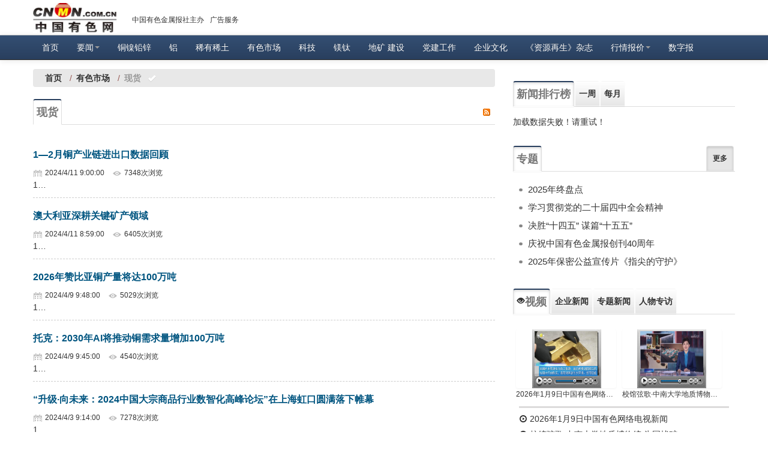

--- FILE ---
content_type: text/html; charset=utf-8
request_url: https://www.cnmn.com.cn/ShowNewsList.aspx?id=849&pageindex=3
body_size: 9894
content:


<!DOCTYPE html>

<html xmlns="http://www.w3.org/1999/xhtml">
<head><meta name="viewport" content="width=device-width, initial-scale=1.0" /><meta http-equiv="Content-Type" content="text/html; charset=utf-8" /><meta http-equiv="X-UA-Compatible" content="IE=9" /><title>
	
    现货-现货新闻-有色金属新闻-中国有色网-中国有色金属报主办

</title><link href="/Content/external/cnmn/css/cnmn.css" rel="stylesheet" /><link href="/Content/external/cnmn/css/cnmn-responsive.css" rel="stylesheet" /><link href="/Content/css/font-awesome.min.css" rel="stylesheet" /><link rel="apple-touch-icon-precomposed" sizes="144x144" href="/Content/images/ico/apple-touch-icon-144-precomposed.png" /><link rel="apple-touch-icon-precomposed" sizes="114x114" href="/Content/images/ico/apple-touch-icon-114-precomposed.png" /><link rel="apple-touch-icon-precomposed" sizes="72x72" href="/Content/images/ico/apple-touch-icon-72-precomposed.png" /><link rel="apple-touch-icon-precomposed" href="/Content/images/ico/apple-touch-icon-57-precomposed.png" /><link rel="shortcut icon" href="/Content/images/ico/favicon.png" />
    <script src="/Content/js/jquery-1.11.1.min.js"></script>
	<link rel="stylesheet" href="/Content/css/share.min.css" />
    <script type="text/javascript">

        $(function () {
            var id = getUrlParam(window.location, "id");
            if (id == 35) {
                window.location = "/metal?id=" + id;
            }
            // var parentid = '35';
            //  if (parentid == 0) {
            //    window.location = "/metal?id=" + id;
            //  }
            if (id == 0 || id == null) {
                GetTopDay("monthtop", 30, null, 10);//排行
                GetTopDay("weektop", 7, null, 10);//排行
            }
            else {
                GetTopDay("monthtop", 30, id, 10);//排行
                GetTopDay("weektop", 7, id, 10);//排行
            }

            //if (id == 0 || id == null) {
            //    loadFrom("shangjian", null, 4, 0, 0, null, 1, PicLi, 0, null);//赏鉴图片
            //}
            //else {
            //    loadFrom("shangjian", id, 4, 0, 0, null, 1, PicLi, 0, null);//赏鉴图片
            //}

        });


    </script>
    <meta name="filetype" content="0" />
    <meta name="publishedtype" content="1" />
    <meta name="pagetype" content="2" />
    <meta name="catalogs" content="n_849" />
    <meta name="Keywords" content="现货资讯,现货新闻,现货交易,现货开户,现货投资,走势分析" />
    <meta name="description" content="中国有色网有色市场频道，提供最新的有色金属现货资讯、行情及分析评论平台、现货新闻、现货投资，发布有色金属现货交易、走势分析，提供现货开户、现货交易技术指导。" />
    <link href="/Content/css/two-index.css" rel="stylesheet" />
    <script src="/Content/js/function.js"></script>


        <style type="text/css">
        .navbar .nav > li .dropdown-menu {
            margin: 0;
        }
        .navbar .nav > li:hover .dropdown-menu {
            display: block;
        }
		#txtcont p{
		text-indent:0px;
		text-indent:2em;
		}
		#txtcont p img:first-of-type{margin-left:-2em;}
		#share-3 a{
			background-image:none;
		}
		#share-3 p{
			font-size:12px;
			line-height:26px;
		}
    </style>
	<base target="_blank"  rel="noopener noreferrer"/>
</head>
<body>
	<div id="GoToTop"></div>
    <!--页头固定菜单开始-->
    <div class="navbar navbar-static-top fixtop-menu nav-collapse collapse">
        <div class="container " style="*+padding-bottom: 5px;">
            <a href="/" class="font-logo">
                <img src="/Content/images/logo.jpg" alt="中国有色网" title="中国有色网"></a>
            <ul class="breadcrumb nav-collapse collapse nav-collapse2" style="padding: 0 15px 12px;*+padding: 0 15px 0;margin: 23px 0px;background: none;">
                <li class="pull-left"><a href="/About/intro.html" title="中国有色金属报社" target="_blank"  rel="noopener noreferrer">中国有色金属报社主办</a></li>
                <!--<li class="pull-left"><a href="/About/contact.html" title="在线投稿" target="_blank"  rel="noopener noreferrer">在线投稿</a></li>
				<li class="pull-left"><a href="/gallery.html" title="图片频道" target="_blank"  rel="noopener noreferrer">图片频道</a></li>-->
                <li class="pull-left"><a href="/About/ad.html" title="广告服务" target="_blank"  rel="noopener noreferrer">广告服务</a></li>
                
            </ul>
        </div>
    </div>
    <!--页头固定菜单结束-->
    <!--网页头部开始-->
    <div id="navbar" class="navbar  navbar-inverse navbar-static-top" style="margin-top: 0px; *+margin-top: 2px;">
        <div class="navbar-inner">
            <div class="container">
                <button type="button" class="btn btn-navbar" data-toggle="collapse" data-target=".nav-collapse1">
                    <span class="icon-bar"></span>
                    <span class="icon-bar"></span>
                    <span class="icon-bar"></span>
                </button>
                <div class="nav-collapse collapse nav-collapse1">
                    <ul class="nav" id="nav">
                        <li><a href="/">首页</a></li>
                        <li class="dropdown"><a class="dropdown-toggle" target="_blank"  rel="noopener noreferrer" title="要闻" data-toggle="dropdown" href="metal.aspx?id=1">要闻<b class="caret"></b></a>
                            <ul class="dropdown-menu">
                                <li><a target="_blank"  rel="noopener noreferrer" title="重点新闻" href="ShowNewsList.aspx?id=43">重点新闻</a></li>
                                 <li><a target="_blank"  rel="noopener noreferrer" title="政策法规" href="/ShowNewsList.aspx?id=13">政策法规</a></li>
                            </ul>
                        </li>
                    
                        <li><a href="metal.aspx?id=16" target="_blank"  rel="noopener noreferrer"  title="铜镍铅锌">铜镍铅锌</a></li>

                    
                        <li><a href="metal.aspx?id=17" target="_blank"  rel="noopener noreferrer" title="铝">铝</a></li>

                    
                        <li><a target="_blank"  rel="noopener noreferrer" title="稀有稀土" href="/metal.aspx?id=23">稀有稀土</a></li>

                    
                        <li><a href="/metal.aspx?id=35" target="_blank"  rel="noopener noreferrer" title="有色市场">有色市场</a></li>

                
                    <li><a href="/metal.aspx?id=14" >科技</a></li>

                
                    <li><a href="/metal.aspx?id=22" target="_blank"  rel="noopener noreferrer" title="镁钛" >镁钛</a></li>
                
                
                    <li><a href="/metal.aspx?id=87" target="_blank"  rel="noopener noreferrer" title="地矿建设">地矿&nbsp;建设</a></li>

					<li><a href="/ShowNewsList.aspx?id=838" title="党建工作" target="_blank"  rel="noopener noreferrer">党建工作</a></li>
                    
					<li><a href="/ShowNewsList.aspx?id=95423" title="企业文化" target="_blank"  rel="noopener noreferrer">企业文化</a></li>
					<li><a href="/ziyuanzaisheng" title="《资源再生》杂志" target="_blank"  rel="noopener noreferrer">《资源再生》杂志</a></li>
					<!--<li><a href="/fav/html/special/" title="专题" target="_blank"  rel="noopener noreferrer">专题</a></li>-->
                    <li class="dropdown"><a href="/NewsMarket.aspx" class="dropdown-toggle" title="行情报价" data-toggle="dropdown">行情报价<b class="caret"></b></a>
                            <ul class="dropdown-menu">

                                <li class="active">
                                <li><a target="_blank"  rel="noopener noreferrer" title="钛微媒报价" href="/ShowNewsList.aspx?id=95422">钛微媒报价</a></li>

                                <li><a target="_blank"  rel="noopener noreferrer" title="上海金属报价" href="/ShowNewsList.aspx?id=59">上海金属报价</a></li>

                                <li><a target="_blank"  rel="noopener noreferrer" title="长江有色金属现货市场行情" href="/ShowNewsList.aspx?id=95410">长江有色金属现货市场行情</a></li>

                                <li><a target="_blank"  rel="noopener noreferrer" title="南海有色现货行情" href="/ShowNewsList.aspx?id=66">南海有色现货行情</a></li>

                                <li><a target="_blank"  rel="noopener noreferrer" title="广东南储现货" href="/ShowNewsList.aspx?id=60">广东南储现货</a></li>

                                <li><a target="_blank"  rel="noopener noreferrer" title="上海期货交易所" href="/ShowNewsList.aspx?id=61">上海期货交易所</a></li>

                                <li><a target="_blank"  rel="noopener noreferrer" title="上海黄金交易所" href="/ShowNewsList.aspx?id=62">上海黄金交易所</a></li>

                                <li><a target="_blank"  rel="noopener noreferrer" title="LME" href="/ShowNewsList.aspx?id=68">LME</a></li>

                                <li><a target="_blank"  rel="noopener noreferrer" title="废旧行情" href="/ShowNewsList.aspx?id=77">废旧行情</a></li>
                                <li><a target="_blank"  rel="noopener noreferrer" title="中铝报价" href="/ShowNewsList.aspx?id=78">中铝报价</a></li>

                            </ul>
                        </li>
						<li><a href="http://paper.cnmn.com.cn/" title="数字报" target="_blank"  rel="noopener noreferrer">数字报</a></li>
                    </ul>
                </div>
                <!--/.nav-collapse -->
            </div>
        </div>
    </div>
    <!--网页头部结束-->
    
    <!-- #Ad -->
    <!-- /#Ad -->
    <div class="container">
        <div class="row">
            <div class="span8">
                <ul class="breadcrumb nav-pills" style="margin: 15px 0 0; padding: 5px 15px;">
                    <li><a href="/"><strong>首页</strong></a> <span class="divider">/</span></li>
                    <li>
						
                                    <a href="/Metal.aspx?id=35"><strong>有色市场</strong></a>
                              
                                <span class="divider">/</span>
                        
                    </li>
                    <li><a class="active"><strong>现货</strong></a> <i class="icon-ok icon-white"></i></li>
                </ul>
                <!--图片轮播开始-->
                <div class="tabbable" style="margin-top: 20px;">
                    <!-- 标签页式导航 -->
                    <ul class="nav nav-tabs ">
                        <!--href="/849"-->
                        <li class="active"><a data-toggle="tab" style="font-size: 18px; font-weight: bold;">现货</a></li>
                        <li class="pull-right"><a target="_blank" href="/RSS/Spot goods.xml" title="栏目Spot goods的RSS">
                            <img src="/Content/images/rss.gif" alt="浏览Spot goodsRSS列表" /></a></li>
                    </ul>
                    <div class="tab-content">
                        <div class="tab-pane active con-middle " id="tab11-1">
                            

                            <h4><a href="/ShowNews1.aspx?id=450787" target="_blank" rel="noopener noreferrer" title="1—2月铜产业链进出口数据回顾">1—2月铜产业链进出口数据回顾</a><span class="tag"></span></h4>
                            <div class="info">
                                <span class="time">2024/4/11 9:00:00</span>
                                
								
                                <span class="view">7348次浏览</span>
								
                            </div>
                            <p>1…</p>
                            <div class="con-border1"></div>
                            

                            <h4><a href="/ShowNews1.aspx?id=450786" target="_blank" rel="noopener noreferrer" title="澳大利亚深耕关键矿产领域">澳大利亚深耕关键矿产领域</a><span class="tag"></span></h4>
                            <div class="info">
                                <span class="time">2024/4/11 8:59:00</span>
                                
								
                                <span class="view">6405次浏览</span>
								
                            </div>
                            <p>1…</p>
                            <div class="con-border1"></div>
                            

                            <h4><a href="/ShowNews1.aspx?id=450737" target="_blank" rel="noopener noreferrer" title="2026年赞比亚铜产量将达100万吨">2026年赞比亚铜产量将达100万吨</a><span class="tag"></span></h4>
                            <div class="info">
                                <span class="time">2024/4/9 9:48:00</span>
                                
								
                                <span class="view">5029次浏览</span>
								
                            </div>
                            <p>1…</p>
                            <div class="con-border1"></div>
                            

                            <h4><a href="/ShowNews1.aspx?id=450736" target="_blank" rel="noopener noreferrer" title="托克：2030年AI将推动铜需求量增加100万吨">托克：2030年AI将推动铜需求量增加100万吨</a><span class="tag"></span></h4>
                            <div class="info">
                                <span class="time">2024/4/9 9:45:00</span>
                                
								
                                <span class="view">4540次浏览</span>
								
                            </div>
                            <p>1…</p>
                            <div class="con-border1"></div>
                            

                            <h4><a href="/ShowNews1.aspx?id=450670" target="_blank" rel="noopener noreferrer" title="“升级·向未来：2024中国大宗商品行业数智化高峰论坛”在上海虹口圆满落下帷幕">“升级·向未来：2024中国大宗商品行业数智化高峰论坛”在上海虹口圆满落下帷幕</a><span class="tag"></span></h4>
                            <div class="info">
                                <span class="time">2024/4/3 9:14:00</span>
                                
								
                                <span class="view">7278次浏览</span>
								
                            </div>
                            <p>1…</p>
                            <div class="con-border1"></div>
                            

                            <h4><a href="/ShowNews1.aspx?id=450633" target="_blank" rel="noopener noreferrer" title="1—2月份规模以上工业企业利润实现较快增长">1—2月份规模以上工业企业利润实现较快增长</a><span class="tag"></span></h4>
                            <div class="info">
                                <span class="time">2024/4/2 9:51:00</span>
                                
								
                                <span class="view">5893次浏览</span>
								
                            </div>
                            <p>1…</p>
                            <div class="con-border1"></div>
                            

                            <h4><a href="/ShowNews1.aspx?id=450088" target="_blank" rel="noopener noreferrer" title="海关总署：需求改善 1-2月中国未锻轧铜及铜材进口量同比小增">海关总署：需求改善 1-2月中国未锻轧铜及铜材进口量同比小增</a><span class="tag"></span></h4>
                            <div class="info">
                                <span class="time">2024/3/8 10:16:00</span>
                                
								
                                <span class="view">10435次浏览</span>
								
                            </div>
                            <p>1…</p>
                            <div class="con-border1"></div>
                            

                            <h4><a href="/ShowNews1.aspx?id=449901" target="_blank" rel="noopener noreferrer" title="印度：一个正在崛起的新矿产资源大国">印度：一个正在崛起的新矿产资源大国</a><span class="tag"></span></h4>
                            <div class="info">
                                <span class="time">2024/2/28 9:52:00</span>
                                
								
                                <span class="view">12722次浏览</span>
								
                            </div>
                            <p>1…</p>
                            <div class="con-border1"></div>
                            

                            <h4><a href="/ShowNews1.aspx?id=449772" target="_blank" rel="noopener noreferrer" title="ISA:深海采矿只是时间问题">ISA:深海采矿只是时间问题</a><span class="tag"></span></h4>
                            <div class="info">
                                <span class="time">2024/2/22 10:04:00</span>
                                
								
                                <span class="view">9571次浏览</span>
								
                            </div>
                            <p>1…</p>
                            <div class="con-border1"></div>
                            

                            <h4><a href="/ShowNews1.aspx?id=449771" target="_blank" rel="noopener noreferrer" title="从非洲矿业大会看2024年非洲矿业趋势">从非洲矿业大会看2024年非洲矿业趋势</a><span class="tag"></span></h4>
                            <div class="info">
                                <span class="time">2024/2/22 10:03:00</span>
                                
								
                                <span class="view">14072次浏览</span>
								
                            </div>
                            <p>1…</p>
                            <div class="con-border1"></div>
                            

                            <h4><a href="/ShowNews1.aspx?id=449770" target="_blank" rel="noopener noreferrer" title="惠誉：2024年铜铝等需求增长可能放缓">惠誉：2024年铜铝等需求增长可能放缓</a><span class="tag"></span></h4>
                            <div class="info">
                                <span class="time">2024/2/22 10:00:00</span>
                                
								
                                <span class="view">9394次浏览</span>
								
                            </div>
                            <p>1…</p>
                            <div class="con-border1"></div>
                            

                            <h4><a href="/ShowNews1.aspx?id=449768" target="_blank" rel="noopener noreferrer" title="印尼镍产业链发展概述">印尼镍产业链发展概述</a><span class="tag"></span></h4>
                            <div class="info">
                                <span class="time">2024/2/22 9:59:00</span>
                                
								
                                <span class="view">10379次浏览</span>
								
                            </div>
                            <p>1…</p>
                            <div class="con-border1"></div>
                            

                            <h4><a href="/ShowNews1.aspx?id=449769" target="_blank" rel="noopener noreferrer" title="我国央地协同有效实现找矿突破">我国央地协同有效实现找矿突破</a><span class="tag"></span></h4>
                            <div class="info">
                                <span class="time">2024/2/22 9:59:00</span>
                                
								
                                <span class="view">9084次浏览</span>
								
                            </div>
                            <p>1…</p>
                            <div class="con-border1"></div>
                            

                            <h4><a href="/ShowNews1.aspx?id=449766" target="_blank" rel="noopener noreferrer" title="从历史数据看2024年锌精矿进口情况">从历史数据看2024年锌精矿进口情况</a><span class="tag"></span></h4>
                            <div class="info">
                                <span class="time">2024/2/22 9:57:00</span>
                                
								
                                <span class="view">10860次浏览</span>
								
                            </div>
                            <p>1…</p>
                            <div class="con-border1"></div>
                            

                            <h4><a href="/ShowNews1.aspx?id=449764" target="_blank" rel="noopener noreferrer" title="碳酸锂需密切关注环保问题发展及下游补库情况">碳酸锂需密切关注环保问题发展及下游补库情况</a><span class="tag"></span></h4>
                            <div class="info">
                                <span class="time">2024/2/22 9:54:00</span>
                                
								
                                <span class="view">7500次浏览</span>
								
                            </div>
                            <p>1…</p>
                            <div class="con-border1"></div>
                            

                            <h4><a href="/ShowNews1.aspx?id=449763" target="_blank" rel="noopener noreferrer" title="ILZSG：2023年12月全球铅市场供应过剩量增至24700吨">ILZSG：2023年12月全球铅市场供应过剩量增至24700吨</a><span class="tag"></span></h4>
                            <div class="info">
                                <span class="time">2024/2/22 9:52:00</span>
                                
								
                                <span class="view">8193次浏览</span>
								
                            </div>
                            <p>1…</p>
                            <div class="con-border1"></div>
                            

                            <h4><a href="/ShowNews1.aspx?id=449762" target="_blank" rel="noopener noreferrer" title="ILZSG：2023年12月全球锌市场供应缺口扩大至62600吨">ILZSG：2023年12月全球锌市场供应缺口扩大至62600吨</a><span class="tag"></span></h4>
                            <div class="info">
                                <span class="time">2024/2/22 9:51:00</span>
                                
								
                                <span class="view">7303次浏览</span>
								
                            </div>
                            <p>1…</p>
                            <div class="con-border1"></div>
                            

                            <h4><a href="/ShowNews1.aspx?id=449671" target="_blank" rel="noopener noreferrer" title="国际能源署启动关键矿产安全保障计划">国际能源署启动关键矿产安全保障计划</a><span class="tag"></span></h4>
                            <div class="info">
                                <span class="time">2024/2/19 10:23:00</span>
                                
								
                                <span class="view">7679次浏览</span>
								
                            </div>
                            <p>1…</p>
                            <div class="con-border1"></div>
                            

                            <h4><a href="/ShowNews1.aspx?id=449493" target="_blank" rel="noopener noreferrer" title="美联储1月维持基准利率不变">美联储1月维持基准利率不变</a><span class="tag"></span></h4>
                            <div class="info">
                                <span class="time">2024/2/1 10:01:00</span>
                                
								
                                <span class="view">10499次浏览</span>
								
                            </div>
                            <p>1…</p>
                            <div class="con-border1"></div>
                            

                            <h4><a href="/ShowNews1.aspx?id=449373" target="_blank" rel="noopener noreferrer" title="全国已建成投运新型储能项目累计装机规模达3139万千瓦/6687万千瓦时">全国已建成投运新型储能项目累计装机规模达3139万千瓦/6687万千瓦时</a><span class="tag"></span></h4>
                            <div class="info">
                                <span class="time">2024/1/25 10:41:00</span>
                                
								
                                <span class="view">10133次浏览</span>
								
                            </div>
                            <p>1…</p>
                            <div class="con-border1"></div>
                            
<!--MvcPager v2.0 for ASP.NET MVC 4.0+ © 2009-2013 Webdiyer (http://www.webdiyer.com)-->
<div class="pagination pagination-centered" id="flickrpager">首页 上一页 <a target='_self' href='/ShowNewsList.aspx?id=849&pageindex=1'>1</a> <a target='_self' href='/ShowNewsList.aspx?id=849&pageindex=2'>2</a> <span class="pagersty">3</span> <a target='_self' href='/ShowNewsList.aspx?id=849&pageindex=4'>4</a> <a target='_self' href='/ShowNewsList.aspx?id=849&pageindex=5'>5</a> <a target='_self' href='/ShowNewsList.aspx?id=849&pageindex=6'>6</a> <a target='_self' href='/ShowNewsList.aspx?id=849&pageindex=7'>7</a> <a target='_self' href='/ShowNewsList.aspx?id=849&pageindex=8'>8</a> <a target='_self' href='/ShowNewsList.aspx?id=849&pageindex=9'>9</a> <a target='_self' href='/ShowNewsList.aspx?id=849&pageindex=10'>10</a> ... <a target='_self' href='/ShowNewsList.aspx?id=849&pageindex=71'>71</a> 下一页 尾页</div>
<!--MvcPager v2.0 for ASP.NET MVC 4.0+ © 2009-2013 Webdiyer (http://www.webdiyer.com)-->

                        </div>

                    </div>
                </div>
            </div>
            <div class="span4" style="margin-top: 15px;">
                
<!--
<div class="input-append">
    <input class="span3" id="searchtxt" type="text" placeholder="输入你想查询的内容" />
    <button class="btn" id="searchbtn" onclick="search();" type="button"><i class="icon-search"></i></button>
</div>
-->
<div class="tabbable" style="margin-top: 20px">
    <!-- 标签页式导航开始 -->
    <ul class="nav nav-tabs">
        <li class="active"><a data-toggle="tab" class="btn topbtn active" >新闻排行榜</a></li>
        
        <li class="nav-collapse collapse"><a data-target="#weektop" data-toggle="tab" class="btn"><strong>一周</strong></a></li>
        <li class="nav-collapse collapse"><a data-target="#monthtop" data-toggle="tab" class="btn"><strong>每月</strong></a></li>
    </ul>
    <div class="tab-content">
        
        <ul class="tab-pane active unstyled conright-list" id="weektop">
        </ul>
        <ul class="tab-pane unstyled conright-list" id="monthtop">
        </ul>
    </div>
</div>

<!-- 标签页式导航结束 -->

<div class="tabbable">
    <!-- 标签页式导航开始 -->
    <ul class="nav nav-tabs">
        <li class="active"><a href="/ShowNewsList.aspx?id=28" target="_blank" title="中国有色网专题" class="btn topbtn active">专题</a></li>
        <li class="pull-right"><a href="/ShowNewsList.aspx?id=28" target="_blank"  title="中国有色网专题" style="padding: 10px; line-height: 20px; font-size: 12px; font-weight: bold;" class="btn active">更多</a></li>
    </ul>
    <div class="tab-content">
        <ul class="tab-pane active unstyled  conright-list" id="subject">
        </ul>
    </div>
</div>


<div class="tabbable">
    <!-- 标签页式导航 -->
    <ul class="nav nav-tabs text-ellipsistt">
        <li class="active"><a data-target="#tab01" style="" data-toggle="tab" class="btn topbtn active" href="https://tv.cnmn.com.cn/"><i class=" icon-eye-open"></i>视频</a></li>
        <li><a data-target="#tab02" data-toggle="tab" class="btn" href="https://tv.cnmn.com.cn/List.aspx?sid=1">企业新闻</a></li>
        <li class="nav-collapse "><a data-target="#tab03 " data-toggle="tab" class="btn" href="https://tv.cnmn.com.cn/List.aspx?sid=2">专题新闻</a></li>
         <li class="nav-collapse "><a data-target="#tab04" data-toggle="tab" class="btn" href="https://tv.cnmn.com.cn/List.aspx?sid=3">人物专访</a></li>
    </ul>
    <div class="tab-content">
        <div class="tab-pane active" id="tab01">
              <ul class="thumbnails ul-style">
                <script type="text/javascript" src="/cnmnTvJS/TvJs2/tb01pic.js"></script>


            </ul>
            <div style="clear: both;"></div>
            <div style="background-color: #dcdbdb; height: 3px; margin: 0 10px 10px;"></div>
            <div class="con-side1-list text-ellipsis" style="margin-top: 10px;">
                <script type="text/javascript" src="/cnmnTvJS/TvJs2/tb01txt.js"></script>

            </div>
        </div>
        <div class="tab-pane" id="tab02">
             <ul class="thumbnails ul-style">
                <script type="text/javascript" src="/cnmnTvJS/TvJs2/tb02pic.js"></script>
            </ul>
            <div style="clear: both;"></div>
            <div style="background-color: #dcdbdb; height: 3px; margin: 0 10px 10px;"></div>
            <div class="con-side1-list text-ellipsis" style="margin-top: 10px;">
                <script type="text/javascript" src="/cnmnTvJS/TvJs2/tb02txt.js"></script>
            </div>
        </div>
        <div class="tab-pane" id="tab03">
          <ul class="thumbnails ul-style">
                <script type="text/javascript" src="/cnmnTvJS/TvJs2/tb03pic.js"></script>

            </ul>
            <div style="clear: both;"></div>
            <div style="background-color: #dcdbdb; height: 3px; margin: 0 10px 10px;"></div>
            <div class="con-side1-list text-ellipsis" style="margin-top: 10px;">
                <script type="text/javascript" src="/cnmnTvJS/TvJs2/tb03txt.js"></script>
            </div>
        </div>
               <div class="tab-pane" id="tab04">
          <ul class="thumbnails ul-style">
                <script type="text/javascript" src="/cnmnTvJS/TvJs2/tb04pic.js"></script>

            </ul>
            <div style="clear: both;"></div>
            <div style="background-color: #dcdbdb; height: 3px; margin: 0 10px 10px;"></div>
            <div class="con-side1-list text-ellipsis" style="margin-top: 10px;">
                <script type="text/javascript" src="/cnmnTvJS/TvJs2/tb04txt.js"></script>
            </div>
        </div>
    </div>
</div>


<div style="clear: both;"></div>


                <ul class="list01" id="like"></ul>
            </div>


        </div>
    </div>
    
    <script type="text/javascript" src="/WebResource.axd?d=bshe226JCqVVz7L5K_rkj0-uE5_Z3nqEN45kgmsrREiRNdF7nsFVcKQcaxQMGBJGQNUwX5eFLpXnNqdl1X9ilDNXQfAy2SslNVz_P3F1RlxMSM4HpzP93HN8oYgtCXnV-ygrYHNdwGJ_p4zJT51vQA2&t=635149429410260000"></script>
    <div class="footer">
        <div class="container">
            <div class="row" style="text-align: center; line-height: 24px">
                <div class="span12 ml0"><span><a href="/About/intro.html" target="_blank"  rel="noopener noreferrer" title="中国有色金属报社">[中国有色金属报社]</a></span>- <span><a href="/help/" title="网站导航" target="_blank"  rel="noopener noreferrer">[网站导航]</a></span>- <span><a href="/About/intro.html" title="联系我们" target="_blank"  rel="noopener noreferrer">[联系我们]</a></span>- <span><a href="/About/ad.html" title="广告服务" target="_blank"  rel="noopener noreferrer">[广告服务]</a></span>- <span><a href="http://market.cnmn.com.cn/" target="_blank"  rel="noopener noreferrer" title="有色金属商务平台">[有色金属商务平台]</a></span>- <span><a href="/ShowNews1.aspx?id=287498" title="人才招聘">[人才招聘]</a></span></div>
                <div class="span12 ml0">
                    <p><a title="信息网络传播视听节目许可证" href="https://www.cnmn.com.cn/zheng/shiting.html" target="_blank"  rel="noopener noreferrer">信息网络传播视听节目许可证0108313</a>&nbsp;
					<a title="广播电视节目制作经营许可证" href="https://www.cnmn.com.cn/zheng/guangbozhizuo.html" target="_blank"  rel="noopener noreferrer">广播电视节目制作经营许可证</a>&nbsp;
<a title="互联网新闻信息服务许可证" href="https://www.cnmn.com.cn/zheng/xinwen.html" target="_blank"  rel="noopener noreferrer">互联网新闻信息服务许可证10120170077</a>&nbsp;
<!--a href="https://www.cnmn.com.cn/uploadfiles/images/jyxkz.gif" target="_blank"  rel="noopener noreferrer">中华人民共和国电信与信息服务业务经营许可证</a>&nbsp;--> <!--a href="https://www.cnmn.com.cn/uploadfiles/images/Xukezheng.jpg" title="互联网新闻信息服务许可证" target="_blank"  rel="noopener noreferrer">互联网新闻信息服务许可证</a> <a href="https://www.cnmn.com.cn/uploadfiles/images/VideoZ.jpg" title="信息网络传播视听节目许可证" target="_blank"  rel="noopener noreferrer">信息网络传播视听节目许可证</a--> <a title="京公网安备" href="http://www.beian.gov.cn/portal/index" target="_blank"  rel="noopener noreferrer">京公网安备11010802026470</a>&nbsp; <a title="工信部备案查询" href="https://beian.miit.gov.cn">京ICP备2021036504号</a></p>
                    <!--
					<p>
                        <span><a href="http://www.hd315.gov.cn/beian/view.asp?bianhao=010202006020700547" title="标识" target="_blank"  rel="noopener noreferrer">
                            <img alt="标识" src="https://www.cnmn.com.cn/uploadfiles/images/00_wscfy.gif" width="118" height="48"></a> <a href="http://net.china.cn/" title="举报" target="_blank"  rel="noopener noreferrer">
                                <img src="https://www.cnmn.com.cn/uploadfiles/images/00_ws01.gif" alt="举报" width="118" height="48"></a> <a href="http://www.bj.cyberpolice.cn/index.htm" title="网络110" target="_blank"  rel="noopener noreferrer">
                                    <img src="https://www.cnmn.com.cn/uploadfiles/images/00_ws.gif" title="网络110" alt="网络110" width="118" height="48"></a></span>
                    </p>
					-->
                    <p>技术支持热线(7X24小时)：13522111285  内容支持：010-63941034 <!--(手机)13810164406-->；运维支持：010-63971479 (手机)13520882137</p>
                    <p>客户服务：010-63941034 (手机)13520882137；E-mail： <a href="mailto:cnmn@cnmn.com.cn">cnmn@cnmn.com.cn </a>地址：北京市复兴路乙十二号有色办公大楼613室</p>
                    <p>本网常年法律顾问——北京市大成律师事务所杨贵生律师&nbsp;&nbsp;虚假失实报道举报电话：010-63941034</p>
                    <p style="color: red; letter-spacing: 0.5em;"><a href="/About/copyright.html" title="版权声明" target="_blank"  rel="noopener noreferrer" style="color: red;">版权所有:中国有色金属报社</a> 未经书面授权禁止使用 <a href="/About/copyright.html" style="color: #FF0000;">本站版权声明</a></p>
                </div>
                <div class="span12"><span class="footer-company">技术支持：中国有色金属报社</span> +86-010-63941034</div>

            </div>
        </div>
    </div>
     <div style="display:none">
<script type="text/javascript">document.write(unescape("%3Cscript src='http://cl3.webterren.com/webdig.js?z=31' type='text/javascript'%3E%3C/script%3E"));</script>
<script type="text/javascript">wd_paramtracker("_wdxid=000000000000000000000000000000000000000000")</script>
</div>
         <!-- HTML5 shim, for IE6-8 support of HTML5 elements -->
    <!--[if lt IE 9]>
      <script src="/Content/external/cnmn/js/html5shiv.js"></script>
    <![endif]-->
    <script src="/Content/js/news.js"></script>

    <script src="/Content/js/jquery.cookie.js"></script>

    <script src="/Content/js/history.js"></script>

	<script src="/Content/js/setof.js"></script>
    <script src="/Content/external/cnmn/js/cnmn-transition.js"></script>
    <script src="/Content/external/cnmn/js/cnmn-alert.js"></script>
    <script src="/Content/external/cnmn/js/cnmn-modal.js"></script>
    <script src="/Content/external/cnmn/js/cnmn-dropdown.js"></script>
    <script src="/Content/external/cnmn/js/cnmn-scrollspy.js"></script>
    <script src="/Content/external/cnmn/js/cnmn-tab.js"></script>
    <script src="/Content/external/cnmn/js/cnmn-tooltip.js"></script>
    
    <script src="/Content/external/cnmn/js/cnmn-button.js"></script>
    <script src="/Content/external/cnmn/js/cnmn-collapse.js"></script>
    <script src="/Content/external/cnmn/js/cnmn-carousel.js"></script>
	<!--< script src="/Scripts/bootstrap.min.js">< /script>-->
    <script src="/Content/external/mvcpager/jquery.unobtrusive-ajax.min.js"></script>

	
	<!--百度统计 start-->                
	<script>
	var _hmt = _hmt || [];
	(function() {
	  var hm = document.createElement("script");
	  hm.src = "https://hm.baidu.com/hm.js?8b2515b39346c94734f715bd75a69273";
	  var s = document.getElementsByTagName("script")[0]; 
	  s.parentNode.insertBefore(hm, s);
	})();
	</script>
	<!--百度统计 end--> 
	
    <!--51LA 统计 start-->
	<script charset="UTF-8" id="LA_COLLECT" src="//sdk.51.la/js-sdk-pro.min.js"></script>
	<script>LA.init({id: "JsTSroxdtoSh9Oou",ck: "JsTSroxdtoSh9Oou"})</script>
	<!--51LA 统计 end-->
	
</body>
</html>


--- FILE ---
content_type: text/css
request_url: https://www.cnmn.com.cn/Content/css/two-index.css
body_size: 5752
content:
@charset "utf-8";
/* CSS Document */

a {
    color: #333;
	text-decoration:none;
}
a:hover{
	text-decoration:none;
	color:#005580;
	cursor:pointer;
	}
/* Responsive
-------------------------------------------------- */
@media (min-width: 1200px) {
    .bs-docs-sidenav {
        width: 130px;
    }

        .bs-docs-sidenav > li > a {
            width: 102px \9; /* Override the previous IE8-9 hack */
        }
}
@media (max-width: 1199px){
.navbar .nav > li > a {
    padding: 10px 10px 10px;
}
}
/* Desktop
------------------------- */
@media (max-width: 980px) {
    /* When affixed, space properly */
    .bs-docs-sidenav {
        top: 0;
        width: 90px;
        margin-top: 30px;
        margin-right: 0;
    }
}
/* Tablet to desktop
------------------------- */
@media (min-width: 768px) and (max-width: 979px) {
    /* Adjust sidenav width */
    .bs-docs-sidenav {
        width: 100px;
        margin-top: 20px;
    }

        .bs-docs-sidenav.affix {
            top: 0;
        }
}

/* Tablet
------------------------- */
@media (max-width: 767px) {
    /* Sidenav */
    .bs-docs-sidenav {
        width: auto;
        margin-bottom: 20px;
    }

        .bs-docs-sidenav.affix {
            position: static;
            width: auto;
            top: 0;
        }
}
/* Sidenav for Docs
-------------------------------------------------- */

.bs-docs-sidenav {
    width: 100px;
    margin: 50px 0 0;
    padding: 0;
    background-color: #ccc;
    -webkit-border-radius: 6px;
    -moz-border-radius: 6px;
    border-radius: 6px;
    -webkit-box-shadow: 0 1px 4px rgba(0,0,0,.065);
    -moz-box-shadow: 0 1px 4px rgba(0,0,0,.065);
    box-shadow: 0 1px 4px rgba(0,0,0,.065);
}

    .bs-docs-sidenav > li > a {
        display: block;
        width: 72px \9;
        margin: 0 0 -1px;
        padding: 8px 14px;
        border: 1px solid #e5e5e5;
    }

    .bs-docs-sidenav > li:first-child > a {
        -webkit-border-radius: 6px 6px 0 0;
        -moz-border-radius: 6px 6px 0 0;
        border-radius: 6px 6px 0 0;
    }

    .bs-docs-sidenav > li:last-child > a {
        -webkit-border-radius: 0 0 6px 6px;
        -moz-border-radius: 0 0 6px 6px;
        border-radius: 0 0 6px 6px;
    }

    .bs-docs-sidenav > .active > a {
        position: relative;
        z-index: 2;
        padding: 9px 15px;
        border: 0;
        text-shadow: 0 1px 0 rgba(0,0,0,.15);
        -webkit-box-shadow: inset 1px 0 0 rgba(0,0,0,.1), inset -1px 0 0 rgba(0,0,0,.1);
        -moz-box-shadow: inset 1px 0 0 rgba(0,0,0,.1), inset -1px 0 0 rgba(0,0,0,.1);
        box-shadow: inset 1px 0 0 rgba(0,0,0,.1), inset -1px 0 0 rgba(0,0,0,.1);
    }
    /* Chevrons */
    .bs-docs-sidenav .icon-chevron-right {
        float: right;
        margin-top: 2px;
        margin-right: -6px;
        opacity: .25;
    }

    .bs-docs-sidenav > li > a:hover {
        background-color: #f5f5f5;
    }

    .bs-docs-sidenav a:hover .icon-chevron-right {
        opacity: .5;
    }

    .bs-docs-sidenav .active .icon-chevron-right,
    .bs-docs-sidenav .active a:hover .icon-chevron-right {
        background-image: url(../img/glyphicons-halflings-white.png);
        opacity: 1;
    }

    .bs-docs-sidenav.affix {
        bottom: 0;
    }

    .bs-docs-sidenav.affix-bottom {
        position: absolute;
        top: auto;
        bottom: 270px;
    }

.navbar-inverse .navbar-inner {
    background-color: #1b1b1b;
    background-image: -moz-linear-gradient(top, #344f73, #293f5e);
    background-image: -webkit-gradient(linear, 0 0, 0 100%, from(#344f73), to(#293f5e));
    background-image: -webkit-linear-gradient(top, #344f73, #293f5e);
    background-image: -o-linear-gradient(top, #344f73, #293f5e);
    background-image: linear-gradient(to bottom, #344f73, #293f5e);
    background-repeat: repeat-x;
    border-color: #252525;
    filter: progid:DXImageTransform.Microsoft.gradient(startColorstr='#ff344f73', endColorstr='#ff293f5e', GradientType=0);
    background-image: linear-gradient(to bottom, #344f73, #293f5e);
}

#nav > li > a {
    color: #ffffff;
}

    #nav > li > a:hover {
		-webkit-border-radius: 12px;
     -moz-border-radius: 12px;
          border-radius: 12px;
		  background-color:#1d3250;
    }
.navbar .nav > .active > a,
.navbar .nav > .active > a:hover,
.navbar .nav > .active > a:focus {
  text-decoration: none;
  background-color: #1d3250;
  -webkit-border-radius: 10px;
     -moz-border-radius: 10px;
          border-radius: 10px;
  -webkit-box-shadow: inset 0 3px 8px rgba(0, 0, 0, 0.125);
     -moz-box-shadow: inset 0 3px 8px rgba(0, 0, 0, 0.125);
          box-shadow: inset 0 3px 8px rgba(0, 0, 0, 0.125);
}
/*---------------fixtop-menu----start---------------*/

.fixtop-menu {
    font-size: 12px;
    border-bottom: 1px solid #ccc;
}

    .fixtop-menu .font-logo {
        display: block;
        float: left;
        padding: 5px 20px 3px;
        *+padding: 5px 20px 0;
        margin-left: -20px;
        text-shadow: 0 1px 0 #ffffff;
        width: 85px\0;
        height: 31px\0;
    }

    .fixtop-menu ul li {
        margin: 0 5px;
    }

.font-logo img {
    width: 140px;
    height: 50px;
}
/*---------------fixtop-menu----end---------------*/
/*---------------main-nav-----start---------------*/
.header-app {
    position: relative;
}

    .header-app a.a1 {
        margin: 0 10px 0 10px;
        position: absolute;
        left: -750px;
        top: 20px;
    }

    .header-app a.a2 {
        position: absolute;
        left: -420px;
        top: 47px;
    }

    .header-app a.a3 {
        position: absolute;
        left: -340px;
        top: 47px;
    }

    .header-app .a4 {
        position: absolute;
        left: -235px;
        top: 44px;
    }

    .header-app .a5 a {
        display: block;
        float: right;
        font-size: 14px;
        margin: 0 7px;
        color: #F00;
    }

        .header-app .a5 a:hover {
            color: #2e4567;
        }

    .header-app .a5 {
        position: absolute;
        left: -170px;
        top: 17px;
    }
/*---------------main-nav----end---------------*/
.conleft-toplist {
    margin-top: 20px;
}

 .conright-list li {
	 /*line-height:25px;*/
		*+margin:0;
        line-height: 2em;
    font-size: 15px;
    }
        .conleft-toplist li span, .conright-list li span {
            font-size: 12px;
        }
    #getguess dd,#guessname dd{ line-height:26px;}

.bs-docs-example {
    position: relative;
    background-color: #fff;
	border: 1px solid #e6e6e6;
	padding: 0 5px;
}

.pagination ul > li > a,
.pagination ul > li > span {
    float: left;
    padding: 2px 6px;
    line-height: 10px;
    text-decoration: none;
    background-color: #ffffff;
    border: 1px solid #dddddd;
    border-left-width: 0;
}

.tab-content dl {
    margin-left: 10px;
}

    .tab-content dl dd {
        width: 40%;
        float: left;
        margin-bottom: 5px;
        background: url(/Content/images/bj-dian.gif) no-repeat left;
        padding-left: 10px;
        margin-left: 20px;
    }

        .tab-content dl dd a {
            color: #005580;
        }

.con-border {
    height: 1px;
    background: #005580;
    margin: 10px 0 15px;
}

.con-border2 {
    height: 5px;
    background: #005580;
    margin-bottom: 5px;
}

.con-nav {
    background: #ededed;
    border-bottom: 3px solid #c6c6c6;
    margin-bottom: 10px;
}

    .con-nav ul li a {
        font-size: 16px;
        font-weight: bold;
    }

    .con-nav ul {
        border-bottom: 1px solid #cac9c9;
        margin-bottom: 4px;
    }

h1 a, h2 a, h3 a, h4 a, h5 a, h6 a {
    color: #005580;
}

ul.unstyled li{
	background: url(../images/list-dian1.jpg) no-repeat left;
	margin-left:10px;
	padding-left:15px;
    overflow:hidden;
	}
.unstyled li a{
	display:block;
	 width:100%;
	 float:left;
	 white-space:nowrap;
	 overflow:hidden;
	 text-overflow:ellipsis;
	 
	}

.con-img {
    margin: 16px 0 0;
}
/*
.con-img a{
	margin:0 5px;
	}
.con-img a img{
	border:1px solid #9c9c9c;
	}
*/
.con-news {
    height: 45px;
    background-color: #999;
}
/*内容侧栏开始*/
.con-side {
    border: 5px solid #ccc;
    margin-top: 12px;
}

    .con-side, .con-side ul li a {
        font-size: 12px;
    }

        .con-side .side-logo {
            background: #e8e3e7;
            border-bottom: 1px solid #dcdcde;
            margin-bottom: 2px;
        }

            .con-side .side-logo img {
                margin: 5px 0 5px 10px;
            }

        .con-side .tabbable .nav-tabs li a {
            font-size: 14px;
            font-weight: bold;
        }

.con-side1 {
    width: 105px;
}

    .con-side1 a img {
        border: 1px solid #999;
        width: 90px;
        height: 82px;
        margin-left: 6px;
    }

    .con-side1 p {
        margin-left: 7px;
        line-height: 20px;
    }

.con-side1-list p {
    margin-left: 10px;
    line-height: 15px;
}

.con-border1 {
    height: 1px;
    border-bottom: 1px dashed #ccc;
    margin: 10px 0 0px;
}

.conright-list{
    margin-top:10px;
}

.footer {
    padding-top: 10px;
    font-size: 12px;
    margin: 20px 0 80px;
    border-top-color: #ececec;
    border-top-width: 1px;
    border-top-style: solid;
}

.nav-list li a:hover {
    background-color: #005580;
    color: #ffffff;
}

.con-middle {
    margin: 35px 0;
}

    .con-middle h4 {
        font-size: 16px;
        margin: 20px 0 10px;
    }

    .con-middle p a {
        font-weight: 400;
    }
/*----------------------------------------*/
/*------------------右侧内容----------------------*/

.carousel-indicators .active {
    background-color: #005580;
}

.carousel-indicators li {
    background-color: #ddd;
}

/*图标定义样式*/

.info {
    font-size: 12px;
}

.comm, .view, .time, .sidebar li a {
    background: url(/Content/images/sprite.gif) no-repeat;
}

.comm, .view, .time {
    margin-right: 10px;
    padding-left: 20px;
}

.comm {
    background-position: left 4px;
}

.view {
    background-position: left -36px;
}

.time {
    background-position: left -158px;
}

.arrow {
    float: right;
    padding-left: 10px;
    color: #DDD;
    font-family: simsun;
    font-size: 14px;
    font-style: normal;
    font-weight: bold;
}



.container-txt {
    font-size: 14px;
    border: 1px solid #e4e4e4;
    -webkit-border-radius: 6px;
    -moz-border-radius: 6px;
    border-radius: 6px;
    padding: 10px;
}

    .container-txt li {
        line-height: 25px;
        list-style: none;
        margin: 0;
        padding: 0;
    }

.contact-message {
    padding: 10px 20px;
    background-color: #eeeeee;
	border:1px solid #ccc;
}

/*
    =======================================================================================================

    Name          : Pager

    =======================================================================================================
*/
div.flickr {
    padding: 0px;
    margin: 20px 0 0 0;
    text-align: center;
    font-family: Verdana;
    font-size: 12px;
    text-align: right;
}

    div.flickr a {
        border-right: #dedfde 1px solid;
        padding-right: 6px;
        background-position: 50% bottom;
        border-top: #dedfde 1px solid;
        border-left: #dedfde 1px solid;
        color: #666666;
        margin-right: 3px;
        padding: 10px;
        border-bottom: #dedfde 1px solid;
        text-decoration: none;
    }

        div.flickr a:hover {
            border-right: #000 1px solid;
            border-top: #000 1px solid;
            background-image: none;
            border-left: #000 1px solid;
            color: #fff;
            border-bottom: #000 1px solid;
            background-color: #003366;
        }

        div.flickr a.current {
            border-right: #dedfde 1px solid;
            padding-right: 6px;
            background-position: 50% bottom;
            border-top: #dedfde 1px solid;
            border-left: #dedfde 1px solid;
            color: #333;
            margin-right: 3px;
            padding: 10px;
            border-bottom: #dedfde 1px solid;
            text-decoration: none;
        }

div.meneame a:active {
    border-right: #000 1px solid;
    border-top: #000 1px solid;
    background-image: none;
    border-left: #000 1px solid;
    color: #fff;
    border-bottom: #000 1px solid;
    background-color: #0061de;
}

div.flickr span.current {
    padding-right: 6px;
    padding-left: 6px;
    font-weight: bold;
    padding-bottom: 2px;
    color: #333333;
    margin-right: 3px;
    padding-top: 2px;
}

div.flickr span.disabled {
    padding-right: 6px;
    padding-left: 6px;
    padding-bottom: 2px;
    color: #adaaad;
    margin-right: 3px;
    padding-top: 2px;
}

dt, dl {
    margin: 0;
    padding: 0;
}

.dl-horizontal dt {
    width: 50px;
    padding: 20px 0 0 0;
}

.dl-horizontal dd {
    margin-left: 60px;
}

.nav-tabs > .active > a{
    color: #777;
    cursor: default;
    background-color: #ffffff;
    border: 1px solid #ddd;
    border-bottom-color: transparent;
    border-top-color: #293f5e;
    border-top-width: 2px;
}

/*  ----------------------------------------------------------------------------
    视频ul
*/



.nav-tabs > li > a {
    padding: 10px 5px;
    line-height: 20px;
    font-size: 14px;
    font-weight: bold;
}



    .nav-tabs > li > a.topbtn {
        font-size: 18px;
    }

.btn:active, .btn.active {
    background-color: #cccccc \9;
}

.btn:hover, .btn:focus, .btn:active, .btn.active, .btn.disabled, .btn[disabled] {
    color: #333333;
    background-color: #e6e6e6;
}


.menu > li > a, .nav-pills > li > a {
/*padding-right: 15px;
padding-left: 15px;*/
margin-right: 2px;
line-height: 14px;}


.list-border li{
	border-bottom:1px dashed #d8d8d8;
	}
.border{
	border:1px solid #005580;
	}
.border1{
	border:1px solid #e7e6e6;
	}

.p1 {
    text-indent: 0em;
line-height: 20px;
background-color: #99CCFF;
padding: 10px;
border-radius: 6px;
padding-bottom: 20px;
}
#content p {
    line-height:2em;
    font-size:18px;
}
#txtcont{padding-top:30px;}
/*有问必答**/

.media p{
	font-size:12px;
	}
ul.unstyled li .media{
	padding:10px 0;
	}
.media-body .media-heading{
	margin-top:5px;
	}
.media-body p{
	text-indent:18px;
	}


.list-border li{
  background:none;
	border-bottom:1px dashed #d8d8d8;
	}

.ul-style {
    list-style: none;
    padding: 0;
    margin: 0;
    overflow: hidden;
}

    .ul-style li {
        width: 45%;
        margin: 10px 5px 0;
        font-size: 12px;
    }

.sp {
    background: url(/Content/images/media-bj.jpg) no-repeat center;
    border: none;
    padding: 3px 0 15px;
}

    .sp img {
        margin-bottom: 5px;
    }

.thumbnails > li a {
display: block;
/*width: 100%;*/
text-align:center;
white-space: nowrap;
overflow: hidden;
text-overflow: ellipsis;

}
.tabbable {
	margin-top:20px;
	}
.thumbnails li{
	Margin-top:20px;
}
/*ie7固定菜单兼容*/
/*省略号*/
.text-ellipsis1 dd a,.text-ellipsis1 dt a,.text-ellipsis p a,.text-ellipsis h3 a,.con-nav-s a,.con-nav-sr a{
display: block;
width: 100%;
white-space: nowrap;
overflow: hidden;
text-overflow: ellipsis;
}

.text-ellipsis00 {
display: block;
width: 100%;
white-space: nowrap;
overflow: hidden;
text-overflow: ellipsis;
}
.text-ellipsistt li a {
display: block;
white-space: nowrap;
overflow: hidden;
text-overflow: ellipsis;
}
.text-ellipsisee{
white-space: nowrap;
overflow: hidden;
text-overflow: ellipsis;
}
/*面包屑导航*/
.breadcrumb {
    padding: 5px 15px;
    margin: 15px 0px;
    list-style: none outside none;
    background-color: #E8E8E8;
    border-radius: 4px;
    line-height: 30px;
}
.breadcrumb > li {
    display: inline-block;
	*+display:block;
    text-shadow: none;
}
.breadcrumb .active strong {
    color: #999;
}



/*有色赏鉴*/
.breadcrumb > li > .divider {
  padding: 0 2px;
  color: #985a55;
}
.js-size{
	font-size:12px;
	}
.js-nav{
	background:url(/Content/images/0929-11.jpg) no-repeat;
	height:66px;
	}
.metalnav {
text-align: center;
line-height: 35px;
height:35px;
}
.navbar-inverse1 .navbar-inner1 {
    background-image:url(/Content/images/0929-1.jpg);
    background-repeat: repeat-x;
	border-bottom:1px solid #928c85;  
}
.txt-shadow li{
	text-shadow: 0px 1px 0px #d2c9bd;
	}
.txt-shadow1 li{
	text-shadow: 0px 1px 0px #d2c9bd;
	line-height:20px;
	*line-height:21px;
	}
.txt-shadow li a,.txt-shadow1 li a{
	color:#81511c;
	}
.txt-shadow1 li a{
	font-weight:bold;
	}
.txt-shadow li a:hover,.txt-shadow1 li a:hover{
	color:#b42115;
	}

ul.unstyled1 li{
	list-style:none;
	background: url(/Content/images/list-dian1.jpg) no-repeat left;
	margin:0;
	padding:0;
	padding-left:15px;
    overflow:hidden;
	line-height:26px;
	*line-height:24px;
	}
ul.unstyled1 li a{
	display:block;
	 width:70%;
	 float:left;
	 white-space:nowrap;
	 overflow:hidden;
	 text-overflow:ellipsis; 
	}
ul.unstyled1 li span{
	float:left;
	width:25%;
	font-size:10px;
	text-align:right;
	}
ul.unstyled2 li{
	list-style:none;
	background: url(/Content/images/list-dian1.jpg) no-repeat left;
	margin:0;
	padding:0;
	padding-left:15px;
    overflow:hidden;
	line-height:26px;
	*line-height:20px;
	}
ul.unstyled2 li a{
	display:block;
	 width:100%;
	 float:left;
	 white-space:nowrap;
	 overflow:hidden;
	 text-overflow:ellipsis; 
	}
.carousel-caption h4 a{
	color:#fff;
	}
.sj-nav{
	margin:15px 0 0;
	}
.sj-border-l{
	border-left:2px dashed #ddd;
	padding-left:10px;
	}
.sj-border-w{
	border-bottom:3px solid #e9e9e9;
	margin:10px 20px 15px;
	clear:both;
	}

.breadcrumb > .active > a {
	font-weight:bold;
	color:#b42115;
}
.thumbnail{
	text-align:center;
	}
.thumbnail h4 a{
	color:#81511c;
	}
.thumbnail > img {
	width:170px;
	height:125px;
	*width:180px;
	*height:140px;
}
.btn-sj{
	position: absolute;
	left: 245px;
	top: 2px;
	left: 120px\9;
	top: 1px\9;
	}
.btn-sj a{
	font-size:12px;
	}

.nav-tabs > li > a.btn1 {
  display: inline-block;
  *display: inline;
  padding: 4px 12px;
  margin-bottom: 0;
  *margin-left: .3em;
  font-size: 14px;
  line-height: 20px;
  color: #333333;
  text-align: center;
  text-shadow: 0 1px 1px rgba(255, 255, 255, 0.75);
  vertical-align: middle;
  cursor: pointer;
  background-color: #f5f5f5;
  *background-color: #f4f1e5;
  background-image: -moz-linear-gradient(top, #f3f1e9, #f4f1e5);
  background-image: -webkit-gradient(linear, 0 0, 0 100%, from(#f3f1e9), to(#f4f1e5));
  background-image: -webkit-linear-gradient(top, #f3f1e9, #f4f1e5);
  background-image: -o-linear-gradient(top, #f3f1e9, #f4f1e5);
  background-image: linear-gradient(to bottom, #f3f1e9, #f4f1e5);
  background-repeat: repeat-x;
  border: 1px solid #cccccc;
  *border: 0;
  border-color: #f4f1e5 #f4f1e5 #e1e1df;
  border-color: rgba(0, 0, 0, 0.1) rgba(0, 0, 0, 0.1) rgba(0, 0, 0, 0.25);
  border-bottom-color: #d7d7d5;
  -webkit-border-radius: 4px;
     -moz-border-radius: 4px;
          border-radius: 4px;
  filter: progid:DXImageTransform.Microsoft.gradient(startColorstr='#fff3f1e9', endColorstr='#fff4f1e5', GradientType=0);
  filter: progid:DXImageTransform.Microsoft.gradient(enabled=false);
  *zoom: 1;
  -webkit-box-shadow: inset 0 1px 0 rgba(255, 255, 255, 0.2), 0 1px 2px rgba(0, 0, 0, 0.05);
     -moz-box-shadow: inset 0 1px 0 rgba(255, 255, 255, 0.2), 0 1px 2px rgba(0, 0, 0, 0.05);
          box-shadow: inset 0 1px 0 rgba(255, 255, 255, 0.2), 0 1px 2px rgba(0, 0, 0, 0.05);
		  color:#845318;
}
.btn-mini1 [class^="icon-"],
.btn-mini1 [class*=" icon-"] {
  margin-top: -1px;
}

.nav-tabs > li > a.btn-mini1 {
  padding: 0 6px;
  font-size: 10.5px;
  -webkit-border-radius: 3px;
     -moz-border-radius: 3px;
          border-radius: 3px;
}
.ft12{ font-size:12px;text-align:left}

.titlebg{width: 370px; height: 30px;}

    /*客户端页面样式*/
        .fixnav li {
            line-height: 5px;
			*+line-height: 10px;
            text-shadow: none;
        }

        .p-style li p {
            padding-left: 15px;
        }

        .p-style li h5 {
            margin: 0;
        }

        .t-style h4 {
            color: #7d1e20;
        }

        .t-style p, .t-style ol li {
            font-size: 14px;
        }

        .dl-style dd {
            margin: 0;
            padding: 0;
            font-size: 12px;
        }

        .img-style {
            margin-left: 15px;
        }

            .img-style li {
                margin-top: 0;
            }
/*行情页面*/
.nav-txt li{
	font-size:12px;
	}
.tab-content .tab-pane table caption h5 a{
	line-height:5px;
	}
.tab-content .tab-pane table caption h5 a:hover,.h5-a-color a{
	color:#942e2e;
	}
.h5-a-color{
	margin-top:0;
	margin-bottom:0;
	}
.h5-a-color a{
	font-size:12px;
	text-decoration:underline;
	}

.con-nav {
background: #ededed;
border-bottom: 2px solid #c6c6c6;
margin-bottom: 10px;
}
.con-nav ul {
border-bottom: 1px solid #cac9c9;
margin-bottom: 2px;
}
.con-nav ul li a {
font-size: 16px;
font-weight: bold;
}
.con-borderno {
height: 3px;
background:#344f73;
margin:15px 0 5px;
}
.con-borderni {
border-bottom:1px dashed #c6c6c6;
border-top:1px dashed #c6c6c6;
background-color:#e6e6e6;
-webkit-border-radius: 10px;
     -moz-border-radius: 10px;
          border-radius: 10px;
padding:1px 10px;
}
.con-nav-s{
	width:70%;
	}
.con-nav-s a{ 
	color:#942e2e;
	font-weight:bold;
	}
.con-nav-s a:hover{ 
	color:#6e1919;
	font-weight:bold;
	}
.con-nav-sr{
	width:50%;
	}
.con-nav-sr a{
	color:#942e2e;
	}
.side-con{
	background:#e6e6e6;
	padding:0 5px;
	-webkit-border-radius: 8px;
     -moz-border-radius: 8px;
          border-radius: 8px;
	}
.r-border{
	border-right:1px dashed #ccc;
	}
.l-border{
	padding-bottom:5px;
	border:2px solid #e6e6e6;
	-webkit-border-radius: 10px;
     -moz-border-radius: 10px;
          border-radius: 10px;
	}
.content{
	padding:0 5px;
	font-size:14px;
	}

ul.unstyled3{
	margin:0;
	padding:0;
	list-style:none;
	}
ul.unstyled3 li h5{
	text-align:center;
	margin:10px 0 5px;
	font-size:14px;
	border: 1px solid #e5e5e5;
	background: #ebebeb;
	}
ul.unstyled3 li h5 a:hover{
	color:#3e81a2;
	}
.unstyledoo{
	list-style:none;
	padding:0;
	margin:0;
	}
.right-listoo li{
	/*margin: 2px 0;*/
    margin: 15px 0 5px;
    height:20px;
	}
.right-listoo li a{
	float:left;
	width:45%;
	display:block;
	white-space: nowrap;
	overflow: hidden;
	text-overflow: ellipsis;
	}
.taiweimei{
	width:100%!important;
	overflow: hidden!important;
	text-overflow:ellipsis!important;
	white-space: nowrap!important;
}
.right-listll{
	margin:5px 0 10px;
	}
.right-listll li{
	margin: 3px 0;
	}
.right-listll li a,.conright-list dd a{
	display:block;
	white-space: nowrap;
overflow: hidden;
text-overflow: ellipsis;
	}
.right-listoo li a:first-child{
	margin-right:5px;
	}
.content dl dd {
margin: 4.6px 0;
background: url(../images/bj-dianh.gif) no-repeat left;
padding-left: 15px;
margin-left: 10px;
}
/*erro页面*/
.jumbotron {
margin: 15px 0 30px;
text-align: center;
}
.container-navrow{
	padding:10px;
	color:#bd9e22; 
	background:url(../images/PSD227.png) no-repeat top;
	}
.container-navrow a{
	color:#ddd;
	}
.container-navrow hr{
	border-top:1px solid #91bacc;
	border-bottom:1px solid #91bacc;
	}
.container-navrow h4{
	color:#dfbc60;
	padding-bottom: 10px;
border-bottom: dashed 1px #dfbc60;
}

.container-navrow p a{
	margin:0 10px;
	}
.container-navrow p strong a{
	margin-left:0;
	}
.container-navrow .span9 p,.container-navrow .span9 p a,.container-navrow .span3 p a{
	color:#787878;
	}
.container-navrow .span9 p a:hover,.container-navrow .span3 p a:hover{
	color:#dfbc60;
	font-weight:bold;
	font-size:20px;
	}
#content p a{
	text-decoration:underline;
	}
#content p a:visited span,#content p a:hover span,#content p a:active span{
	font-weight:bold;
	}
.navbar .nav > li > a {
padding: 10px\0;
*padding: 10px;
}
/*分页的css*/
.pagersty {
   color:#005580;
   font-weight:bold;
}
div#flickrpager {
padding: 5px;
margin: 3px;
text-align: center;
}
div#flickrpager a,div#flickrpager span {
border: 1px solid #ddd;
padding: 2px 6px;
border-radius: 4px;
}

/*分页的css*/

/*2016-03-01修改
内容页标题*/
.h4title{
/*text-align: center;*/
font-size:35px;
line-height:45px;
}
.ml{
	margin-left:30px;
}
.btn-text{
	color:#dc143c
}
.daodu{
	text-indent: 0em; line-height: 2em;font-size: 16px; background-color:#DCFAF8;margin:30px 0;
}
.fa-daodu,.fa-daodutxt{
	 color: #2D9DAB;
}
.fa-daodu{
	font-size: 3em;
}
.actor,.jianjie,.sm{
	color: #005580; text-indent: 0
}
.jianjie,.sm{
	font-size:15px;
}
.sm{
	margin: 15px 0;
}
.likeGuess{
	margin-left: 0; width: 40%;
}
#guessname{
	width: 55%;
}
